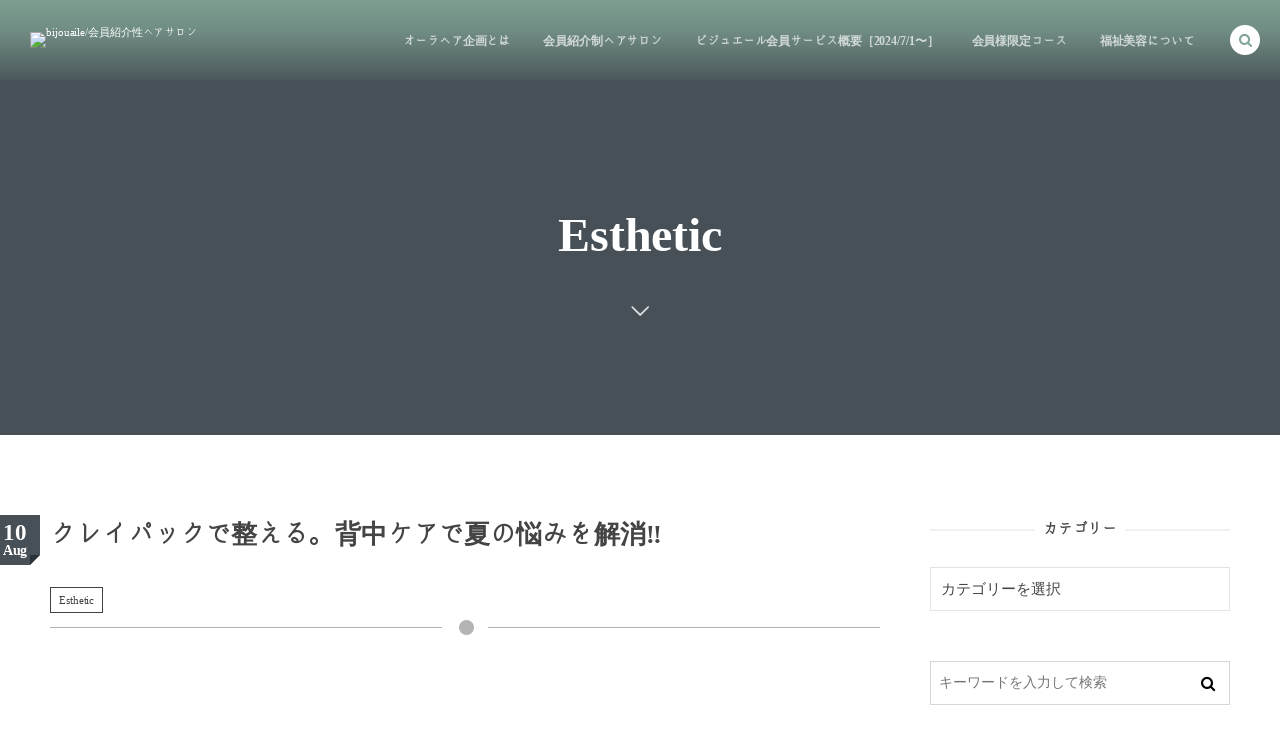

--- FILE ---
content_type: text/html; charset=UTF-8
request_url: https://bijouaile.jp/wp/%E3%82%AF%E3%83%AC%E3%82%A4%E3%83%91%E3%83%83%E3%82%AF%E3%81%A7%E6%95%B4%E3%81%88%E3%82%8B%E3%80%82%E8%83%8C%E4%B8%AD%E3%82%B1%E3%82%A2%E3%81%A7%E5%A4%8F%E3%81%AE%E6%82%A9%E3%81%BF%E3%82%92%E8%A7%A3/
body_size: 14568
content:
<!DOCTYPE html>
<html lang="ja"><head prefix="og: http://ogp.me/ns# fb: http://ogp.me/ns/fb# article: http://ogp.me/ns/article#"><meta charset="utf-8" />
<meta name="viewport" content="width=device-width,initial-scale=1,minimum-scale=1,user-scalable=yes" /><meta name="description" content="せなｋ世界一キレイな海、ブルターニュの海水をフリーズドライ製法した海塩を使用。 クレイと藻を使用した温熱ミネラルパックをたっぷり背中に塗り込みます。 デトックスをしながら、自律神経も整える効果もあり。夏バテ気味は元気も回復します。 塩粒子を天然の海藻オイルで包み込んだ、保湿スクラブも魅力的。 お肌を柔軟に整え、老廃物を外に出しバリア機能も高めるので、毛穴スッキリ、ニキビ肌にも効果があります。 脳のリラクゼーションを司る幸せホルモン（βエンドルフィン）の分泌を促し、血行促進、自然治癒力をサポートします。脳の疲れも癒しながら、心地よい幸福感に包まれます。 反射温熱背中エステ（足裏デトックス付き）￥..." /><meta name="keywords" content="ヘアサロン,川崎,大師,徒歩5分,エステ,駅近,ビジュエール,癒し,背中,血行促進" /><meta property="og:title" content="クレイパックで整える。背中ケアで夏の悩みを解消‼" /><meta property="og:type" content="article" /><meta property="og:url" content="https://bijouaile.jp/wp/%e3%82%af%e3%83%ac%e3%82%a4%e3%83%91%e3%83%83%e3%82%af%e3%81%a7%e6%95%b4%e3%81%88%e3%82%8b%e3%80%82%e8%83%8c%e4%b8%ad%e3%82%b1%e3%82%a2%e3%81%a7%e5%a4%8f%e3%81%ae%e6%82%a9%e3%81%bf%e3%82%92%e8%a7%a3/" /><meta property="og:image" content="https://bijouaile.jp/wp/wp-content/uploads/2016/08/フィトメール６.jpg" /><meta property="og:image:width" content="1732" /><meta property="og:image:height" content="1732" /><meta property="og:description" content="せなｋ世界一キレイな海、ブルターニュの海水をフリーズドライ製法した海塩を使用。 クレイと藻を使用した温熱ミネラルパックをたっぷり背中に塗り込みます。 デトックスをしながら、自律神経も整える効果もあり。夏バテ気味は元気も回復します。 塩粒子を天然の海藻オイルで包み込んだ、保湿スクラブも魅力的。 お肌を柔軟に整え、老廃物を外に出しバリア機能も高めるので、毛穴スッキリ、ニキビ肌にも効果があります。 脳のリラクゼーションを司る幸せホルモン（βエンドルフィン）の分泌を促し、血行促進、自然治癒力をサポートします。脳の疲れも癒しながら、心地よい幸福感に包まれます。 反射温熱背中エステ（足裏デトックス付き）￥..." /><meta property="og:site_name" content="bijouaile/会員紹介性ヘアサロン" /><link rel="canonical" href="https://bijouaile.jp/wp/%e3%82%af%e3%83%ac%e3%82%a4%e3%83%91%e3%83%83%e3%82%af%e3%81%a7%e6%95%b4%e3%81%88%e3%82%8b%e3%80%82%e8%83%8c%e4%b8%ad%e3%82%b1%e3%82%a2%e3%81%a7%e5%a4%8f%e3%81%ae%e6%82%a9%e3%81%bf%e3%82%92%e8%a7%a3/" /><title>クレイパックで整える。背中ケアで夏の悩みを解消‼  |  bijouaile</title>
<meta name='robots' content='max-image-preview:large' />
<link rel="dns-prefetch" href="//connect.facebook.net" /><link rel="dns-prefetch" href="//secure.gravatar.com" /><link rel="dns-prefetch" href="//api.pinterest.com" /><link rel="dns-prefetch" href="//jsoon.digitiminimi.com" /><link rel="dns-prefetch" href="//b.hatena.ne.jp" /><link rel="dns-prefetch" href="//platform.twitter.com" /><meta http-equiv="Last-Modified" content="木, 19 1月 2017 10:30:13 +0900" /><link rel='dns-prefetch' href='//ajax.googleapis.com' />
<link rel="alternate" type="application/rss+xml" title="bijouaile &raquo; フィード" href="https://bijouaile.jp/wp/feed/" />
<link rel="alternate" type="application/rss+xml" title="bijouaile &raquo; コメントフィード" href="https://bijouaile.jp/wp/comments/feed/" />
<link rel="alternate" title="oEmbed (JSON)" type="application/json+oembed" href="https://bijouaile.jp/wp/wp-json/oembed/1.0/embed?url=https%3A%2F%2Fbijouaile.jp%2Fwp%2F%25e3%2582%25af%25e3%2583%25ac%25e3%2582%25a4%25e3%2583%2591%25e3%2583%2583%25e3%2582%25af%25e3%2581%25a7%25e6%2595%25b4%25e3%2581%2588%25e3%2582%258b%25e3%2580%2582%25e8%2583%258c%25e4%25b8%25ad%25e3%2582%25b1%25e3%2582%25a2%25e3%2581%25a7%25e5%25a4%258f%25e3%2581%25ae%25e6%2582%25a9%25e3%2581%25bf%25e3%2582%2592%25e8%25a7%25a3%2F" />
<link rel="alternate" title="oEmbed (XML)" type="text/xml+oembed" href="https://bijouaile.jp/wp/wp-json/oembed/1.0/embed?url=https%3A%2F%2Fbijouaile.jp%2Fwp%2F%25e3%2582%25af%25e3%2583%25ac%25e3%2582%25a4%25e3%2583%2591%25e3%2583%2583%25e3%2582%25af%25e3%2581%25a7%25e6%2595%25b4%25e3%2581%2588%25e3%2582%258b%25e3%2580%2582%25e8%2583%258c%25e4%25b8%25ad%25e3%2582%25b1%25e3%2582%25a2%25e3%2581%25a7%25e5%25a4%258f%25e3%2581%25ae%25e6%2582%25a9%25e3%2581%25bf%25e3%2582%2592%25e8%25a7%25a3%2F&#038;format=xml" />
<style id='wp-img-auto-sizes-contain-inline-css' type='text/css'>
img:is([sizes=auto i],[sizes^="auto," i]){contain-intrinsic-size:3000px 1500px}
/*# sourceURL=wp-img-auto-sizes-contain-inline-css */
</style>
<style id='wp-emoji-styles-inline-css' type='text/css'>

	img.wp-smiley, img.emoji {
		display: inline !important;
		border: none !important;
		box-shadow: none !important;
		height: 1em !important;
		width: 1em !important;
		margin: 0 0.07em !important;
		vertical-align: -0.1em !important;
		background: none !important;
		padding: 0 !important;
	}
/*# sourceURL=wp-emoji-styles-inline-css */
</style>
<style id='wp-block-library-inline-css' type='text/css'>
:root{--wp-block-synced-color:#7a00df;--wp-block-synced-color--rgb:122,0,223;--wp-bound-block-color:var(--wp-block-synced-color);--wp-editor-canvas-background:#ddd;--wp-admin-theme-color:#007cba;--wp-admin-theme-color--rgb:0,124,186;--wp-admin-theme-color-darker-10:#006ba1;--wp-admin-theme-color-darker-10--rgb:0,107,160.5;--wp-admin-theme-color-darker-20:#005a87;--wp-admin-theme-color-darker-20--rgb:0,90,135;--wp-admin-border-width-focus:2px}@media (min-resolution:192dpi){:root{--wp-admin-border-width-focus:1.5px}}.wp-element-button{cursor:pointer}:root .has-very-light-gray-background-color{background-color:#eee}:root .has-very-dark-gray-background-color{background-color:#313131}:root .has-very-light-gray-color{color:#eee}:root .has-very-dark-gray-color{color:#313131}:root .has-vivid-green-cyan-to-vivid-cyan-blue-gradient-background{background:linear-gradient(135deg,#00d084,#0693e3)}:root .has-purple-crush-gradient-background{background:linear-gradient(135deg,#34e2e4,#4721fb 50%,#ab1dfe)}:root .has-hazy-dawn-gradient-background{background:linear-gradient(135deg,#faaca8,#dad0ec)}:root .has-subdued-olive-gradient-background{background:linear-gradient(135deg,#fafae1,#67a671)}:root .has-atomic-cream-gradient-background{background:linear-gradient(135deg,#fdd79a,#004a59)}:root .has-nightshade-gradient-background{background:linear-gradient(135deg,#330968,#31cdcf)}:root .has-midnight-gradient-background{background:linear-gradient(135deg,#020381,#2874fc)}:root{--wp--preset--font-size--normal:16px;--wp--preset--font-size--huge:42px}.has-regular-font-size{font-size:1em}.has-larger-font-size{font-size:2.625em}.has-normal-font-size{font-size:var(--wp--preset--font-size--normal)}.has-huge-font-size{font-size:var(--wp--preset--font-size--huge)}.has-text-align-center{text-align:center}.has-text-align-left{text-align:left}.has-text-align-right{text-align:right}.has-fit-text{white-space:nowrap!important}#end-resizable-editor-section{display:none}.aligncenter{clear:both}.items-justified-left{justify-content:flex-start}.items-justified-center{justify-content:center}.items-justified-right{justify-content:flex-end}.items-justified-space-between{justify-content:space-between}.screen-reader-text{border:0;clip-path:inset(50%);height:1px;margin:-1px;overflow:hidden;padding:0;position:absolute;width:1px;word-wrap:normal!important}.screen-reader-text:focus{background-color:#ddd;clip-path:none;color:#444;display:block;font-size:1em;height:auto;left:5px;line-height:normal;padding:15px 23px 14px;text-decoration:none;top:5px;width:auto;z-index:100000}html :where(.has-border-color){border-style:solid}html :where([style*=border-top-color]){border-top-style:solid}html :where([style*=border-right-color]){border-right-style:solid}html :where([style*=border-bottom-color]){border-bottom-style:solid}html :where([style*=border-left-color]){border-left-style:solid}html :where([style*=border-width]){border-style:solid}html :where([style*=border-top-width]){border-top-style:solid}html :where([style*=border-right-width]){border-right-style:solid}html :where([style*=border-bottom-width]){border-bottom-style:solid}html :where([style*=border-left-width]){border-left-style:solid}html :where(img[class*=wp-image-]){height:auto;max-width:100%}:where(figure){margin:0 0 1em}html :where(.is-position-sticky){--wp-admin--admin-bar--position-offset:var(--wp-admin--admin-bar--height,0px)}@media screen and (max-width:600px){html :where(.is-position-sticky){--wp-admin--admin-bar--position-offset:0px}}

/*# sourceURL=wp-block-library-inline-css */
</style><style id='global-styles-inline-css' type='text/css'>
:root{--wp--preset--aspect-ratio--square: 1;--wp--preset--aspect-ratio--4-3: 4/3;--wp--preset--aspect-ratio--3-4: 3/4;--wp--preset--aspect-ratio--3-2: 3/2;--wp--preset--aspect-ratio--2-3: 2/3;--wp--preset--aspect-ratio--16-9: 16/9;--wp--preset--aspect-ratio--9-16: 9/16;--wp--preset--color--black: #000000;--wp--preset--color--cyan-bluish-gray: #abb8c3;--wp--preset--color--white: #ffffff;--wp--preset--color--pale-pink: #f78da7;--wp--preset--color--vivid-red: #cf2e2e;--wp--preset--color--luminous-vivid-orange: #ff6900;--wp--preset--color--luminous-vivid-amber: #fcb900;--wp--preset--color--light-green-cyan: #7bdcb5;--wp--preset--color--vivid-green-cyan: #00d084;--wp--preset--color--pale-cyan-blue: #8ed1fc;--wp--preset--color--vivid-cyan-blue: #0693e3;--wp--preset--color--vivid-purple: #9b51e0;--wp--preset--gradient--vivid-cyan-blue-to-vivid-purple: linear-gradient(135deg,rgb(6,147,227) 0%,rgb(155,81,224) 100%);--wp--preset--gradient--light-green-cyan-to-vivid-green-cyan: linear-gradient(135deg,rgb(122,220,180) 0%,rgb(0,208,130) 100%);--wp--preset--gradient--luminous-vivid-amber-to-luminous-vivid-orange: linear-gradient(135deg,rgb(252,185,0) 0%,rgb(255,105,0) 100%);--wp--preset--gradient--luminous-vivid-orange-to-vivid-red: linear-gradient(135deg,rgb(255,105,0) 0%,rgb(207,46,46) 100%);--wp--preset--gradient--very-light-gray-to-cyan-bluish-gray: linear-gradient(135deg,rgb(238,238,238) 0%,rgb(169,184,195) 100%);--wp--preset--gradient--cool-to-warm-spectrum: linear-gradient(135deg,rgb(74,234,220) 0%,rgb(151,120,209) 20%,rgb(207,42,186) 40%,rgb(238,44,130) 60%,rgb(251,105,98) 80%,rgb(254,248,76) 100%);--wp--preset--gradient--blush-light-purple: linear-gradient(135deg,rgb(255,206,236) 0%,rgb(152,150,240) 100%);--wp--preset--gradient--blush-bordeaux: linear-gradient(135deg,rgb(254,205,165) 0%,rgb(254,45,45) 50%,rgb(107,0,62) 100%);--wp--preset--gradient--luminous-dusk: linear-gradient(135deg,rgb(255,203,112) 0%,rgb(199,81,192) 50%,rgb(65,88,208) 100%);--wp--preset--gradient--pale-ocean: linear-gradient(135deg,rgb(255,245,203) 0%,rgb(182,227,212) 50%,rgb(51,167,181) 100%);--wp--preset--gradient--electric-grass: linear-gradient(135deg,rgb(202,248,128) 0%,rgb(113,206,126) 100%);--wp--preset--gradient--midnight: linear-gradient(135deg,rgb(2,3,129) 0%,rgb(40,116,252) 100%);--wp--preset--font-size--small: 13px;--wp--preset--font-size--medium: 20px;--wp--preset--font-size--large: 36px;--wp--preset--font-size--x-large: 42px;--wp--preset--spacing--20: 0.44rem;--wp--preset--spacing--30: 0.67rem;--wp--preset--spacing--40: 1rem;--wp--preset--spacing--50: 1.5rem;--wp--preset--spacing--60: 2.25rem;--wp--preset--spacing--70: 3.38rem;--wp--preset--spacing--80: 5.06rem;--wp--preset--shadow--natural: 6px 6px 9px rgba(0, 0, 0, 0.2);--wp--preset--shadow--deep: 12px 12px 50px rgba(0, 0, 0, 0.4);--wp--preset--shadow--sharp: 6px 6px 0px rgba(0, 0, 0, 0.2);--wp--preset--shadow--outlined: 6px 6px 0px -3px rgb(255, 255, 255), 6px 6px rgb(0, 0, 0);--wp--preset--shadow--crisp: 6px 6px 0px rgb(0, 0, 0);}:where(.is-layout-flex){gap: 0.5em;}:where(.is-layout-grid){gap: 0.5em;}body .is-layout-flex{display: flex;}.is-layout-flex{flex-wrap: wrap;align-items: center;}.is-layout-flex > :is(*, div){margin: 0;}body .is-layout-grid{display: grid;}.is-layout-grid > :is(*, div){margin: 0;}:where(.wp-block-columns.is-layout-flex){gap: 2em;}:where(.wp-block-columns.is-layout-grid){gap: 2em;}:where(.wp-block-post-template.is-layout-flex){gap: 1.25em;}:where(.wp-block-post-template.is-layout-grid){gap: 1.25em;}.has-black-color{color: var(--wp--preset--color--black) !important;}.has-cyan-bluish-gray-color{color: var(--wp--preset--color--cyan-bluish-gray) !important;}.has-white-color{color: var(--wp--preset--color--white) !important;}.has-pale-pink-color{color: var(--wp--preset--color--pale-pink) !important;}.has-vivid-red-color{color: var(--wp--preset--color--vivid-red) !important;}.has-luminous-vivid-orange-color{color: var(--wp--preset--color--luminous-vivid-orange) !important;}.has-luminous-vivid-amber-color{color: var(--wp--preset--color--luminous-vivid-amber) !important;}.has-light-green-cyan-color{color: var(--wp--preset--color--light-green-cyan) !important;}.has-vivid-green-cyan-color{color: var(--wp--preset--color--vivid-green-cyan) !important;}.has-pale-cyan-blue-color{color: var(--wp--preset--color--pale-cyan-blue) !important;}.has-vivid-cyan-blue-color{color: var(--wp--preset--color--vivid-cyan-blue) !important;}.has-vivid-purple-color{color: var(--wp--preset--color--vivid-purple) !important;}.has-black-background-color{background-color: var(--wp--preset--color--black) !important;}.has-cyan-bluish-gray-background-color{background-color: var(--wp--preset--color--cyan-bluish-gray) !important;}.has-white-background-color{background-color: var(--wp--preset--color--white) !important;}.has-pale-pink-background-color{background-color: var(--wp--preset--color--pale-pink) !important;}.has-vivid-red-background-color{background-color: var(--wp--preset--color--vivid-red) !important;}.has-luminous-vivid-orange-background-color{background-color: var(--wp--preset--color--luminous-vivid-orange) !important;}.has-luminous-vivid-amber-background-color{background-color: var(--wp--preset--color--luminous-vivid-amber) !important;}.has-light-green-cyan-background-color{background-color: var(--wp--preset--color--light-green-cyan) !important;}.has-vivid-green-cyan-background-color{background-color: var(--wp--preset--color--vivid-green-cyan) !important;}.has-pale-cyan-blue-background-color{background-color: var(--wp--preset--color--pale-cyan-blue) !important;}.has-vivid-cyan-blue-background-color{background-color: var(--wp--preset--color--vivid-cyan-blue) !important;}.has-vivid-purple-background-color{background-color: var(--wp--preset--color--vivid-purple) !important;}.has-black-border-color{border-color: var(--wp--preset--color--black) !important;}.has-cyan-bluish-gray-border-color{border-color: var(--wp--preset--color--cyan-bluish-gray) !important;}.has-white-border-color{border-color: var(--wp--preset--color--white) !important;}.has-pale-pink-border-color{border-color: var(--wp--preset--color--pale-pink) !important;}.has-vivid-red-border-color{border-color: var(--wp--preset--color--vivid-red) !important;}.has-luminous-vivid-orange-border-color{border-color: var(--wp--preset--color--luminous-vivid-orange) !important;}.has-luminous-vivid-amber-border-color{border-color: var(--wp--preset--color--luminous-vivid-amber) !important;}.has-light-green-cyan-border-color{border-color: var(--wp--preset--color--light-green-cyan) !important;}.has-vivid-green-cyan-border-color{border-color: var(--wp--preset--color--vivid-green-cyan) !important;}.has-pale-cyan-blue-border-color{border-color: var(--wp--preset--color--pale-cyan-blue) !important;}.has-vivid-cyan-blue-border-color{border-color: var(--wp--preset--color--vivid-cyan-blue) !important;}.has-vivid-purple-border-color{border-color: var(--wp--preset--color--vivid-purple) !important;}.has-vivid-cyan-blue-to-vivid-purple-gradient-background{background: var(--wp--preset--gradient--vivid-cyan-blue-to-vivid-purple) !important;}.has-light-green-cyan-to-vivid-green-cyan-gradient-background{background: var(--wp--preset--gradient--light-green-cyan-to-vivid-green-cyan) !important;}.has-luminous-vivid-amber-to-luminous-vivid-orange-gradient-background{background: var(--wp--preset--gradient--luminous-vivid-amber-to-luminous-vivid-orange) !important;}.has-luminous-vivid-orange-to-vivid-red-gradient-background{background: var(--wp--preset--gradient--luminous-vivid-orange-to-vivid-red) !important;}.has-very-light-gray-to-cyan-bluish-gray-gradient-background{background: var(--wp--preset--gradient--very-light-gray-to-cyan-bluish-gray) !important;}.has-cool-to-warm-spectrum-gradient-background{background: var(--wp--preset--gradient--cool-to-warm-spectrum) !important;}.has-blush-light-purple-gradient-background{background: var(--wp--preset--gradient--blush-light-purple) !important;}.has-blush-bordeaux-gradient-background{background: var(--wp--preset--gradient--blush-bordeaux) !important;}.has-luminous-dusk-gradient-background{background: var(--wp--preset--gradient--luminous-dusk) !important;}.has-pale-ocean-gradient-background{background: var(--wp--preset--gradient--pale-ocean) !important;}.has-electric-grass-gradient-background{background: var(--wp--preset--gradient--electric-grass) !important;}.has-midnight-gradient-background{background: var(--wp--preset--gradient--midnight) !important;}.has-small-font-size{font-size: var(--wp--preset--font-size--small) !important;}.has-medium-font-size{font-size: var(--wp--preset--font-size--medium) !important;}.has-large-font-size{font-size: var(--wp--preset--font-size--large) !important;}.has-x-large-font-size{font-size: var(--wp--preset--font-size--x-large) !important;}
/*# sourceURL=global-styles-inline-css */
</style>

<style id='classic-theme-styles-inline-css' type='text/css'>
/*! This file is auto-generated */
.wp-block-button__link{color:#fff;background-color:#32373c;border-radius:9999px;box-shadow:none;text-decoration:none;padding:calc(.667em + 2px) calc(1.333em + 2px);font-size:1.125em}.wp-block-file__button{background:#32373c;color:#fff;text-decoration:none}
/*# sourceURL=/wp-includes/css/classic-themes.min.css */
</style>
<link rel='stylesheet' id='colorbox-css' href='https://bijouaile.jp/wp/wp-content/plugins/simple-colorbox/themes/theme1/colorbox.css?ver=6.9' type='text/css' media='screen' />
<link rel='stylesheet' id='dp-wp-block-library-css' href='https://bijouaile.jp/wp/wp-content/themes/dp-macchiato/css/wp-blocks.css?ver=2.2.8.3' type='text/css' media='all' />
<link rel='stylesheet' id='digipress-css' href='https://bijouaile.jp/wp/wp-content/themes/dp-macchiato/css/style.css?ver=20240710025154' type='text/css' media='all' />
<link rel='stylesheet' id='wow-css' href='https://bijouaile.jp/wp/wp-content/themes/dp-macchiato/css/animate.css?ver=2.2.8.3' type='text/css' media='all' />
<link rel='stylesheet' id='dp-visual-css' href='https://bijouaile.jp/wp/wp-content/uploads/digipress/macchiato/css/visual-custom.css?ver=20250904055506' type='text/css' media='all' />
<link rel='stylesheet' id='tablepress-default-css' href='https://bijouaile.jp/wp/wp-content/tablepress-combined.min.css?ver=17' type='text/css' media='all' />
<script src="https://ajax.googleapis.com/ajax/libs/jquery/3.6.0/jquery.min.js?ver=6.9" id="jquery-js"></script>
<link rel="https://api.w.org/" href="https://bijouaile.jp/wp/wp-json/" /><link rel="alternate" title="JSON" type="application/json" href="https://bijouaile.jp/wp/wp-json/wp/v2/posts/262" /><link rel="EditURI" type="application/rsd+xml" title="RSD" href="https://bijouaile.jp/wp/xmlrpc.php?rsd" />
<link rel='shortlink' href='https://bijouaile.jp/wp/?p=262' />

<!-- Simple Colorbox Plugin v1.6.1 by Ryan Hellyer ... https://geek.hellyer.kiwi/products/simple-colorbox/ -->
<link rel="preconnect" href="https://fonts.gstatic.com" /><link href="https://fonts.googleapis.com/earlyaccess/kokoro.css" rel="stylesheet" /><!-- All in one Favicon 4.8 --><link rel="shortcut icon" href="http://bijouaile.jp/wp/wp-content/uploads/2016/07/favicon.ico" />
<link rel="apple-touch-icon" href="http://bijouaile.jp/wp/wp-content/uploads/2016/07/apple-icon.png" />
<style type="text/css" id="custom-background-css">
body.custom-background { background-color: #ffffff; background-image: url("https://bijouaile.jp/wp/wp-content/uploads/2021/06/8A9DD855-FE0E-4E61-9EE9-02CB6AFDFFA1.jpeg"); background-position: left top; background-size: cover; background-repeat: no-repeat; background-attachment: fixed; }
</style>
	<link rel="icon" href="https://bijouaile.jp/wp/wp-content/uploads/2017/03/apple-icon-150x150.png" sizes="32x32" />
<link rel="icon" href="https://bijouaile.jp/wp/wp-content/uploads/2017/03/apple-icon.png" sizes="192x192" />
<link rel="apple-touch-icon" href="https://bijouaile.jp/wp/wp-content/uploads/2017/03/apple-icon.png" />
<meta name="msapplication-TileImage" content="https://bijouaile.jp/wp/wp-content/uploads/2017/03/apple-icon.png" />
<script>j$=jQuery;</script></head><body class="wp-singular post-template-default single single-post postid-262 single-format-standard custom-background wp-theme-dp-macchiato main-body" data-ct-sns-cache="true" data-ct-sns-cache-time="86400000"><header id="header_container" class="header_container pc has_search"><div class="h_group"><h1 class="hd_title image no-cap wow fadeInDown"><a href="https://bijouaile.jp/wp/" title="bijouaile"><img src="" alt="bijouaile/会員紹介性ヘアサロン" /></a></h1></div><div class="r_block"><nav id="global_menu_nav" class="global_menu_nav wow fadeInDown" data-wow-delay="0.3s"><ul id="global_menu_ul" class=""><li id="menu-item-10458" class="menu-item menu-item-type-post_type menu-item-object-page"><a href="https://bijouaile.jp/wp/page-10448/" class="menu-link"><span class="menu-title">オーラヘア企画とは</span><span class="gnav-bd"></span></a></li>
<li id="menu-item-10459" class="menu-item menu-item-type-post_type menu-item-object-page"><a href="https://bijouaile.jp/wp/page-10438/" class="menu-link"><span class="menu-title">会員紹介制ヘアサロン</span><span class="gnav-bd"></span></a></li>
<li id="menu-item-10470" class="menu-item menu-item-type-post_type menu-item-object-page"><a href="https://bijouaile.jp/wp/page-10468/" class="menu-link"><span class="menu-title">ビジュエール会員サービス概要［2024/7/1〜］</span><span class="gnav-bd"></span></a></li>
<li id="menu-item-10508" class="menu-item menu-item-type-post_type menu-item-object-page"><a href="https://bijouaile.jp/wp/page-10472/" class="menu-link"><span class="menu-title">会員様限定コース</span><span class="gnav-bd"></span></a></li>
<li id="menu-item-10515" class="menu-item menu-item-type-post_type menu-item-object-page"><a href="https://bijouaile.jp/wp/page-10513/" class="menu-link"><span class="menu-title">福祉美容について</span><span class="gnav-bd"></span></a></li>
</ul></nav></div><div id="expand_float_menu" class="expand_float_menu wow fadeInDown" data-wow-delay="0.3s"><i class="icon-menu"></i></div></header><div id="container" class="dp-container pc clearfix singular"><section class="ct-hd term-color19"><div class="ct-whole"><h2 class="hd-title plx" data-sr="enter top move 20px reset"><span>Esthetic</span></h2><div class="title-desc plx" data-sr="enter bottom move 15px wait 0.2s reset"><i class="hd-arrow icon-down-open"></i></div></div></section><div class="content-wrap incontainer clearfix singular">
<div id="content" class="content two-col right"><article id="post-262" class="single-article post-262 post type-post status-publish format-standard has-post-thumbnail category-esthetic tag-32 tag-33 tag-34 tag-35 tag-36 tag-38 tag-40 tag-42 tag-72 tag-73"><header class="sb-right two-col"><div class="meta meta-date wow fadeInLeft"><time datetime="2016-08-10T18:07:20+09:00" class="updated"><span class="date_day_double">10</span><span class="date_month_en">Aug</span></time></div><h1 class="entry-title single-title wow fadeInLeft"><span>クレイパックで整える。背中ケアで夏の悩みを解消‼</span></h1><div class="single_post_meta icon-dot"><div class="first_row clearfix"><div class="meta meta-cat"><a href="https://bijouaile.jp/wp/ビジュエール/salon/esthetic/" rel="tag" class="item-link term-color19">Esthetic</a></div></div></div></header><div class="entry entry-content"><div class="eyecatch-under-title wow fadeInUp"><img src="https://bijouaile.jp/wp/wp-content/uploads/2016/08/フィトメール６.jpg" class="wp-post-image aligncenter" alt="クレイパックで整える。背中ケアで夏の悩みを解消‼" width="1200" height="1200" /></div><p>せなｋ<strong>世界一キレイな海、ブルターニュの海水をフリーズドライ製法した海塩を使用</strong>。<img decoding="async" class="alignnone size-medium wp-image-265" src="https://bijouaile.jp/wp/wp-content/uploads/2016/08/フィトメール１-300x164.jpg" alt="フィトメール１" width="300" height="164" /></p>
<p>クレイと藻を使用した温熱ミネラルパックをたっぷり背中に塗り込みます。<br />
<strong>デトックスをしながら、自律神経も整える効果もあり。夏バテ気味は元気も回復します</strong>。<img fetchpriority="high" decoding="async" class="alignnone size-full wp-image-267" src="https://bijouaile.jp/wp/wp-content/uploads/2016/08/フィトメール４.jpg" alt="フィトメール４" width="199" height="299" /></p>
<p><strong>塩粒子を天然の海藻オイルで包み込んだ、保湿スクラブも魅力的。</strong><br />
<strong> お肌を柔軟に整え、老廃物を外に出しバリア機能も高めるので、毛穴スッキリ、ニキビ肌にも効果があります。</strong></p>
<p><span style="color: #ff0000;">脳のリラクゼーションを司る幸せホルモン（βエンドルフィン）の分泌を促し、血行促進、自然治癒力をサポートします。脳の疲れも癒しながら、心地よい幸福感に包まれます。<img decoding="async" class="alignnone size-medium wp-image-268" src="https://bijouaile.jp/wp/wp-content/uploads/2016/08/フィトメール５-300x200.jpg" alt="フィトメール５" width="300" height="200" /></span></p>
<p><strong>反射温熱背中エステ（足裏デトックス付き）￥5,000（税別）60分<br />
⓵イマージョンマリン（リラックスタイム）<br />
↓<br />
⓶背中クレンジング<br />
↓<br />
⓷背中スクラブ<br />
↓<br />
⓸背中オイルマッサージ<br />
↓<br />
⓹背中デトックスクレイパック<br />
↓<br />
⓺シャワー</strong></p>
<p>美しい肌は1日にしてならず‼<br />
大人の色気は背中から。美肌を保つための、サロンケアを是非1度お試しください（＾ー＾）</p>
</div><footer class="single_post_meta bottom icon-dot"><div class="first_row"><div class="meta meta-cat"><a href="https://bijouaile.jp/wp/ビジュエール/salon/esthetic/" rel="tag" class="item-link term-color19">Esthetic</a></div><div class="meta meta-cat tag"><a href="https://bijouaile.jp/wp/http:/www.bijouaile.jp/%e3%83%98%e3%82%a2%e3%82%b5%e3%83%ad%e3%83%b3/" rel="tag" class="item-link">ヘアサロン</a> <a href="https://bijouaile.jp/wp/http:/www.bijouaile.jp/%e5%b7%9d%e5%b4%8e/" rel="tag" class="item-link">川崎</a> <a href="https://bijouaile.jp/wp/http:/www.bijouaile.jp/%e5%a4%a7%e5%b8%ab/" rel="tag" class="item-link">大師</a> <a href="https://bijouaile.jp/wp/http:/www.bijouaile.jp/%e5%be%92%e6%ad%a95%e5%88%86/" rel="tag" class="item-link">徒歩5分</a> <a href="https://bijouaile.jp/wp/http:/www.bijouaile.jp/%e3%82%a8%e3%82%b9%e3%83%86/" rel="tag" class="item-link">エステ</a> <a href="https://bijouaile.jp/wp/http:/www.bijouaile.jp/%e9%a7%85%e8%bf%91/" rel="tag" class="item-link">駅近</a> <a href="https://bijouaile.jp/wp/http:/www.bijouaile.jp/%e3%83%93%e3%82%b8%e3%83%a5%e3%82%a8%e3%83%bc%e3%83%ab/" rel="tag" class="item-link">ビジュエール</a> <a href="https://bijouaile.jp/wp/http:/www.bijouaile.jp/%e7%99%92%e3%81%97/" rel="tag" class="item-link">癒し</a> <a href="https://bijouaile.jp/wp/http:/www.bijouaile.jp/%e8%83%8c%e4%b8%ad/" rel="tag" class="item-link">背中</a> <a href="https://bijouaile.jp/wp/http:/www.bijouaile.jp/%e8%a1%80%e8%a1%8c%e4%bf%83%e9%80%b2/" rel="tag" class="item-link">血行促進</a> </div></div><div class="second_row"><div class="meta meta-date"><time datetime="2016-08-10T18:07:20+09:00" class="published icon-clock">2016-08-10</time></div></div></footer><div itemscope itemtype="http://data-vocabulary.org/Person" class="author_info"><div class="author_col one  wow fadeInLeft"><a href="https://bijouaile.jp/wp/author/yuki/" rel="author" class="author_img"><img alt='avatar' src='https://secure.gravatar.com/avatar/dd9aa45e891b4c838743603a8229b00b9919da2b2f59eee4976238e186ee479b?s=240&#038;d=mm&#038;r=g' srcset='https://secure.gravatar.com/avatar/dd9aa45e891b4c838743603a8229b00b9919da2b2f59eee4976238e186ee479b?s=480&#038;d=mm&#038;r=g 2x' class='avatar avatar-240 photo' height='240' width='240'  itemprop="photo" loading='lazy' decoding='async'/></a></div><div class="author_col two  wow fadeInRight"><div class="author_roles"><span itemprop="name" class="author_name">友紀</span></div></div><div class="author_col three"></div><div class=" wow fadeInUp"></div><div class="dp_related_posts clearfix horizontal two-col"><h3 class="inside-title wow fadeInLeft"><span>RECENT POSTED</span></h3><ul><li class="clearfix wow fadeInUp"><div class="widget-post-thumb"><a href="https://bijouaile.jp/wp/post-12596/" title="&#x1f33f; 家族サービスメニュー：幼児・学生料金改定のお知らせ &#x1f33f;" class="thumb-link"><figure class="post-thumb" style="background-image:url('https://bijouaile.jp/wp/wp-content/uploads/2021/01/EED11388-DBAE-45C3-9957-4320CA281261-e1610186756138.png');"></figure></a></div><div class="excerpt_div has_thumb"><div class="meta-date"><time datetime="2026-01-07T00:04:31+09:00">2026-01-07</time></div><h4 class="entry-title"><a href="https://bijouaile.jp/wp/post-12596/" title="&#x1f33f; 家族サービスメニュー：幼児・学生料金改定のお知らせ &#x1f33f;" class="item-link">&#x1f33f; 家族サービスメニュー：幼児・学生料金改定のお知らせ &#x1f33f;</a></h4><div class="meta-cat"><a href="https://bijouaile.jp/wp/ビジュエール/bijou-aile/" rel="tag" class="item-link term-color21">bijou aile</a></div></div></li><li class="clearfix wow fadeInUp"><div class="widget-post-thumb"><a href="https://bijouaile.jp/wp/post-12511/" title="2025年ありがとうございました&#x1f60a;" class="thumb-link"><figure class="post-thumb" style="background-image:url('https://bijouaile.jp/wp/wp-content/uploads/2025/12/IMG_0150-500x308.jpeg');"></figure></a></div><div class="excerpt_div has_thumb"><div class="meta-date"><time datetime="2025-12-31T11:00:02+09:00">2025-12-31</time></div><h4 class="entry-title"><a href="https://bijouaile.jp/wp/post-12511/" title="2025年ありがとうございました&#x1f60a;" class="item-link">2025年ありがとうございました&#x1f60a;</a></h4><div class="meta-cat"><a href="https://bijouaile.jp/wp/ビジュエール/bijou-aile/" rel="tag" class="item-link term-color21">bijou aile</a></div></div></li><li class="clearfix wow fadeInUp"><div class="widget-post-thumb"><a href="https://bijouaile.jp/wp/post-12473/" title="2026年あけましておめでとうございます&#x1f38d;福袋予約受付スタート&#x2728;" class="thumb-link"><figure class="post-thumb" style="background-image:url('https://bijouaile.jp/wp/wp-content/uploads/2026/01/IMG_1757-500x308.jpeg');"></figure></a></div><div class="excerpt_div has_thumb"><div class="meta-date"><time datetime="2026-01-02T21:48:55+09:00">2026-01-02</time></div><h4 class="entry-title"><a href="https://bijouaile.jp/wp/post-12473/" title="2026年あけましておめでとうございます&#x1f38d;福袋予約受付スタート&#x2728;" class="item-link">2026年あけましておめでとうございます&#x1f38d;福袋予約受付スタート&#x2728;</a></h4><div class="meta-cat"><a href="https://bijouaile.jp/wp/ビジュエール/orahair/" rel="tag" class="item-link term-color343">オーラヘア企画</a></div></div></li><li class="clearfix wow fadeInUp"><div class="widget-post-thumb"><a href="https://bijouaile.jp/wp/post-11956/" title="&#x1f6cd;&#xfe0f;2025final SALE&#x1f6cd;&#xfe0f;15%OFF〜20%OFF" class="thumb-link"><figure class="post-thumb" style="background-image:url('https://bijouaile.jp/wp/wp-content/uploads/2025/10/IMG_4035-500x308.png');"></figure></a></div><div class="excerpt_div has_thumb"><div class="meta-date"><time datetime="2025-10-06T19:49:43+09:00">2025-10-06</time></div><h4 class="entry-title"><a href="https://bijouaile.jp/wp/post-11956/" title="&#x1f6cd;&#xfe0f;2025final SALE&#x1f6cd;&#xfe0f;15%OFF〜20%OFF" class="item-link">&#x1f6cd;&#xfe0f;2025final SALE&#x1f6cd;&#xfe0f;15%...</a></h4><div class="meta-cat"><a href="https://bijouaile.jp/wp/ビジュエール/products/" rel="tag" class="item-link term-color1">PRODUCTS</a></div></div></li><li class="clearfix wow fadeInUp"><div class="widget-post-thumb"><a href="https://bijouaile.jp/wp/post-11935/" title="『もっと好きになる自分時間』パート3" class="thumb-link"><figure class="post-thumb" style="background-image:url('https://bijouaile.jp/wp/wp-content/uploads/2025/09/Instagram-投稿-コラボ-インタビュー-白-シンプル-対談-オレンジ-クリーン-写真-2-500x308.png');"></figure></a></div><div class="excerpt_div has_thumb"><div class="meta-date"><time datetime="2025-09-04T16:16:30+09:00">2025-09-04</time></div><h4 class="entry-title"><a href="https://bijouaile.jp/wp/post-11935/" title="『もっと好きになる自分時間』パート3" class="item-link">『もっと好きになる自分時間』パート3</a></h4><div class="meta-cat"><a href="https://bijouaile.jp/wp/ビジュエール/bijou-aile/%e3%82%a4%e3%83%99%e3%83%b3%e3%83%88/" rel="tag" class="item-link term-color132">イベント</a></div></div></li><li class="clearfix wow fadeInUp"><div class="widget-post-thumb"><a href="https://bijouaile.jp/wp/post-11924/" title="『もっと好きになる自分時間♡』パート2" class="thumb-link"><figure class="post-thumb" style="background-image:url('https://bijouaile.jp/wp/wp-content/uploads/2025/09/オレンジ-ぼかし-水彩-秋-限定-お知らせ-枠-A4-横-500x308.png');"></figure></a></div><div class="excerpt_div has_thumb"><div class="meta-date"><time datetime="2025-09-04T14:44:44+09:00">2025-09-04</time></div><h4 class="entry-title"><a href="https://bijouaile.jp/wp/post-11924/" title="『もっと好きになる自分時間♡』パート2" class="item-link">『もっと好きになる自分時間♡』パート2</a></h4><div class="meta-cat"><a href="https://bijouaile.jp/wp/ビジュエール/bijou-aile/%e3%82%a4%e3%83%99%e3%83%b3%e3%83%88/" rel="tag" class="item-link term-color132">イベント</a></div></div></li></ul><div class="more-entry-link"><a href="https://bijouaile.jp/wp/author/yuki/" rel="author" title="Show articles of this user."><span>友紀の記事一覧</span></a></div></div></div></article><aside class="dp_related_posts clearfix horizontal two-col has_thumb"><h3 class="inside-title"><span>関連記事</span></h3><ul><li class="clearfix"><div class="widget-post-thumb"><a href="https://bijouaile.jp/wp/post-11250-2/" class="thumb-link"><figure class="post-thumb" style="background-image:url('https://bijouaile.jp/wp/wp-content/uploads/2025/02/ピンク　白　水彩　シンプル　格言　Instagram投稿-1-500x308.png');"></figure></a></div><div class="excerpt_div has_thumb"><h4 class="entry-title"><a href="https://bijouaile.jp/wp/post-11250-2/" class="item-link">第2弾『ほんの気持ちです企画』限定12個！早いもの勝ち&#x1f31f;お...</a></h4><div class="meta-cat"><a href="https://bijouaile.jp/wp/ビジュエール/orahair/" rel="tag" class="item-link term-color343">オーラヘア企画</a></div></div></li><li class="clearfix"><div class="widget-post-thumb"><a href="https://bijouaile.jp/wp/post-11264/" class="thumb-link"><figure class="post-thumb" style="background-image:url('https://bijouaile.jp/wp/wp-content/uploads/2025/02/IMG_2640-500x308.jpeg');"></figure></a></div><div class="excerpt_div has_thumb"><h4 class="entry-title"><a href="https://bijouaile.jp/wp/post-11264/" class="item-link">春新色ヘアカラー&#x1f338;</a></h4><div class="meta-cat"><a href="https://bijouaile.jp/wp/ビジュエール/salon/hair/hair-color/" rel="tag" class="item-link term-color14">Hair color</a></div></div></li><li class="clearfix"><div class="widget-post-thumb"><a href="https://bijouaile.jp/wp/post-11147/" class="thumb-link"><figure class="post-thumb" style="background-image:url('https://bijouaile.jp/wp/wp-content/uploads/2025/01/黒、白、シンプル-カフェ-かっこいい-ロゴ-500x308.png');"></figure></a></div><div class="excerpt_div has_thumb"><h4 class="entry-title"><a href="https://bijouaile.jp/wp/post-11147/" class="item-link">2025年2月スタート&#x2728;新サブスクサービス概要です&#x26...</a></h4><div class="meta-cat"><a href="https://bijouaile.jp/wp/ビジュエール/bijou-aile/" rel="tag" class="item-link term-color21">bijou aile</a></div></div></li><li class="clearfix"><div class="widget-post-thumb"><a href="https://bijouaile.jp/wp/post-11097/" class="thumb-link"><figure class="post-thumb" style="background-image:url('https://bijouaile.jp/wp/wp-content/uploads/2025/01/黒、白、シンプル-カフェ-かっこいい-ロゴ-500x308.png');"></figure></a></div><div class="excerpt_div has_thumb"><h4 class="entry-title"><a href="https://bijouaile.jp/wp/post-11097/" class="item-link">2025年会員様サービス&#x2b50;&#xfe0f;サブスク&#x2b...</a></h4><div class="meta-cat"><a href="https://bijouaile.jp/wp/ビジュエール/orahair/" rel="tag" class="item-link term-color343">オーラヘア企画</a></div></div></li><li class="clearfix"><div class="widget-post-thumb"><a href="https://bijouaile.jp/wp/post-10930/" class="thumb-link"><figure class="post-thumb" style="background-image:url('https://bijouaile.jp/wp/wp-content/uploads/2023/05/shutterstock_1163342353-scaled.jpg');"></figure></a></div><div class="excerpt_div has_thumb"><h4 class="entry-title"><a href="https://bijouaile.jp/wp/post-10930/" class="item-link">【ファイナル企画】サブスク&#x1f3b5;オーラヘア企画12月中旬迄</a></h4><div class="meta-cat"><a href="https://bijouaile.jp/wp/ビジュエール/orahair/" rel="tag" class="item-link term-color343">オーラヘア企画</a></div></div></li></ul></aside><div class="single-nav  two-col"><ul class="clearfix"><li class="right"><a href="https://bijouaile.jp/wp/%e8%83%8c%e4%b8%ad%e3%81%a4%e3%82%8b%e3%81%a4%e3%82%8b%f0%9f%92%9b%e4%bd%93%e3%82%b9%e3%83%83%e3%82%ad%e3%83%aa%f0%9f%92%9b%e5%8f%8d%e5%b0%84%e6%b8%a9%e7%86%b1%e8%83%8c%e4%b8%ad%e3%82%a8%e3%82%b9/" title="背中つるつる&#x1f49b;体スッキリ&#x1f49b;反射温熱背中エステ（60分）5,400円" class="tooltip">Next<i class="icon-double-angle-right"></i></a></li></ul></div><section id="comments_area">
</section></div><aside id="sidebar" class="sidebar right first">
<div id="categories-2" class="widget-box widget_categories slider_fx"><h1 class="wd-title"><span>カテゴリー</span></h1><form action="https://bijouaile.jp/wp" method="get"><label class="screen-reader-text" for="cat">カテゴリー</label><select  name='cat' id='cat' class='postform'>
	<option value='-1'>カテゴリーを選択</option>
	<option class="level-0" value="24">着物&nbsp;&nbsp;(7)</option>
	<option class="level-0" value="25">撮影&nbsp;&nbsp;(4)</option>
	<option class="level-0" value="132">イベント&nbsp;&nbsp;(21)</option>
	<option class="level-0" value="135">美活コース&nbsp;&nbsp;(5)</option>
	<option class="level-0" value="167">学生day&nbsp;&nbsp;(1)</option>
	<option class="level-0" value="343">オーラヘア企画&nbsp;&nbsp;(54)</option>
	<option class="level-0" value="457">ヨガスパ&nbsp;&nbsp;(1)</option>
	<option class="level-0" value="728">地域デイ&nbsp;&nbsp;(2)</option>
	<option class="level-0" value="14">Hair color&nbsp;&nbsp;(21)</option>
	<option class="level-0" value="15">perm&nbsp;&nbsp;(8)</option>
	<option class="level-0" value="19">Esthetic&nbsp;&nbsp;(4)</option>
	<option class="level-0" value="21">bijou aile&nbsp;&nbsp;(91)</option>
	<option class="level-0" value="22">off time&nbsp;&nbsp;(13)</option>
	<option class="level-0" value="23">Kids&nbsp;&nbsp;(9)</option>
	<option class="level-0" value="1">PRODUCTS&nbsp;&nbsp;(102)</option>
	<option class="level-0" value="2">Hair&nbsp;&nbsp;(25)</option>
	<option class="level-0" value="3">SALON&nbsp;&nbsp;(11)</option>
	<option class="level-0" value="5">Head Spa&nbsp;&nbsp;(14)</option>
	<option class="level-0" value="4">Facial&nbsp;&nbsp;(2)</option>
	<option class="level-0" value="8">Eyelash&nbsp;&nbsp;(2)</option>
</select>
</form><script>
/* <![CDATA[ */

( ( dropdownId ) => {
	const dropdown = document.getElementById( dropdownId );
	function onSelectChange() {
		setTimeout( () => {
			if ( 'escape' === dropdown.dataset.lastkey ) {
				return;
			}
			if ( dropdown.value && parseInt( dropdown.value ) > 0 && dropdown instanceof HTMLSelectElement ) {
				dropdown.parentElement.submit();
			}
		}, 250 );
	}
	function onKeyUp( event ) {
		if ( 'Escape' === event.key ) {
			dropdown.dataset.lastkey = 'escape';
		} else {
			delete dropdown.dataset.lastkey;
		}
	}
	function onClick() {
		delete dropdown.dataset.lastkey;
	}
	dropdown.addEventListener( 'keyup', onKeyUp );
	dropdown.addEventListener( 'click', onClick );
	dropdown.addEventListener( 'change', onSelectChange );
})( "cat" );

//# sourceURL=WP_Widget_Categories%3A%3Awidget
/* ]]> */
</script>
</div><div id="search-2" class="widget-box widget_search slider_fx"><form role="search" method="get" class="search-form no-params" target="_top" action="https://bijouaile.jp/wp/"><div class="words-area"><label><span class="screen-reader-text">検索</span><input type="search" class="search-field" placeholder="キーワードを入力して検索" value="" name="s" title="検索" required /></label><button type="submit" class="search-btn"><i class="icon-search"></i></button></div></form></div></aside></div><footer id="footer" class="clearfix">
<div class="ft-container"><div class="ft-widget-content">
<div class="widget-area one clearfix">
<div id="block-2" class="widget-box widget_block slider_fx"><p><span style="font-size: 14pt;">〒210-0802</span><br>
<span style="font-size: 14pt;">川崎市川崎区大師駅前2-11-12　オーパス大師駅前101<br>
</p>
<p><span style="font-size: 12pt;"><a href="mailto:bijouaile@icloud.com">メールでのお問い合わせはこちら</a></span><br>
</p>
<p><img decoding="async" src="http://bijouaile.jp/wp/wp-content/uploads/2018/03/card-list_201803.png" width="" height="25" alt="visa mastercard saisoncard"/></p>


<!--<p><img decoding="async" src="https://bijouaile.jp/wp/wp-content/uploads/2016/07/line@adress.png" width="120px" "height=""/>--></div></div>
<div class="widget-area two clearfix">
<div id="text-3" class="widget-box widget_text slider_fx">			<div class="textwidget"><iframe src="https://www.google.com/maps/embed?pb=!1m18!1m12!1m3!1d1623.4177259690412!2d139.72337425654513!3d35.53306378022902!2m3!1f0!2f0!3f0!3m2!1i1024!2i768!4f13.1!3m3!1m2!1s0x601860da58566929%3A0x8bc852ff8a444402!2z44CSMjEwLTA4MDIg56We5aWI5bed55yM5bed5bSO5biC5bed5bSO5Yy65aSn5bir6aeF5YmN77yS5LiB55uu77yR77yR4oiS77yR77yS!5e0!3m2!1sja!2sjp!4v1467903495012" width="100%" height="360px" frameborder="0" style="border:0" allowfullscreen></iframe></div>
		</div></div>
</div><ul id="footer_menu_ul" class=" wow fadeInDown"><li id="menu-item-10458" class="menu-item menu-item-type-post_type menu-item-object-page"><a href="https://bijouaile.jp/wp/page-10448/" class="menu-link"><span class="menu-title">オーラヘア企画とは</span></a></li>
<li id="menu-item-10459" class="menu-item menu-item-type-post_type menu-item-object-page"><a href="https://bijouaile.jp/wp/page-10438/" class="menu-link"><span class="menu-title">会員紹介制ヘアサロン</span></a></li>
<li id="menu-item-10470" class="menu-item menu-item-type-post_type menu-item-object-page"><a href="https://bijouaile.jp/wp/page-10468/" class="menu-link"><span class="menu-title">ビジュエール会員サービス概要［2024/7/1〜］</span></a></li>
<li id="menu-item-10508" class="menu-item menu-item-type-post_type menu-item-object-page"><a href="https://bijouaile.jp/wp/page-10472/" class="menu-link"><span class="menu-title">会員様限定コース</span></a></li>
<li id="menu-item-10515" class="menu-item menu-item-type-post_type menu-item-object-page"><a href="https://bijouaile.jp/wp/page-10513/" class="menu-link"><span class="menu-title">福祉美容について</span></a></li>
</ul><span id="gotop-ft">TOP</span>
<div class="copyright"><div class="inner">&copy; 2016 - 2026 <a href="https://bijouaile.jp/wp/"><small>bijouaile/会員紹介性ヘアサロン</small></a>
</div></div></div>
</footer>
</div><i id="gotop" class="icon-arrow-up-pop"></i><input type="checkbox" aria-hidden="true" id="search-modal-trigger" class="search-modal-trigger" />
<label for="search-modal-trigger" role="button" id="header-search" class="header-search wow fadeInDown" data-wow-delay="0.3s"><i class="modal-trigger icon-search"></i></label>
<div class="search-modal-window"><form role="search" method="get" class="search-form no-params" target="_top" action="https://bijouaile.jp/wp/"><div class="words-area"><label><span class="screen-reader-text">検索</span><input type="search" class="search-field" placeholder="キーワードを入力して検索" value="" name="s" title="検索" required /></label><button type="submit" class="search-btn"><i class="icon-search"></i></button></div></form></div><script>paceOptions={restartOnRequestAfter:false};</script><script type="speculationrules">
{"prefetch":[{"source":"document","where":{"and":[{"href_matches":"/wp/*"},{"not":{"href_matches":["/wp/wp-*.php","/wp/wp-admin/*","/wp/wp-content/uploads/*","/wp/wp-content/*","/wp/wp-content/plugins/*","/wp/wp-content/themes/dp-macchiato/*","/wp/*\\?(.+)"]}},{"not":{"selector_matches":"a[rel~=\"nofollow\"]"}},{"not":{"selector_matches":".no-prefetch, .no-prefetch a"}}]},"eagerness":"conservative"}]}
</script>
<script>function dp_theme_noactivate_copyright(){return;}</script><script id="colorbox-js-extra">
/* <![CDATA[ */
var colorboxSettings = {"rel":"group","maxWidth":"95%","maxHeight":"95%","opacity":"0.6","current":"image {current} of {total}","previous":"previous","next":"next","close":"close","xhrError":"This content failed to load.","imgError":"This image failed to load.","slideshowStart":"start slideshow","slideshowStop":"stop slideshow"};
 
		jQuery(function($){ 
			// Examples of how to assign the ColorBox event to elements 
			$("a[href$=\'jpg\'],a[href$=\'jpeg\'],a[href$=\'png\'],a[href$=\'bmp\'],a[href$=\'gif\'],a[href$=\'JPG\'],a[href$=\'JPEG\'],a[href$=\'PNG\'],a[href$=\'BMP\'],a[href$=\'GIF\']").colorbox(colorboxSettings); 
		});;
//# sourceURL=colorbox-js-extra
/* ]]> */
</script>
<script src="https://bijouaile.jp/wp/wp-content/plugins/simple-colorbox/scripts/jquery.colorbox-min.js?ver=1" id="colorbox-js"></script>
<script src="https://bijouaile.jp/wp/wp-content/themes/dp-macchiato/inc/js/wow.min.js?ver=2.2.8.3" id="wow-js"></script>
<script src="https://bijouaile.jp/wp/wp-content/themes/dp-macchiato/inc/js/jquery/jquery.easing.min.js?ver=2.2.8.3" id="easing-js"></script>
<script src="https://bijouaile.jp/wp/wp-includes/js/imagesloaded.min.js?ver=5.0.0" id="imagesloaded-js"></script>
<script src="https://bijouaile.jp/wp/wp-content/themes/dp-macchiato/inc/js/jquery/jquery.masonry.min.js?ver=2.2.8.3" id="dp-masonry-js"></script>
<script src="https://bijouaile.jp/wp/wp-content/themes/dp-macchiato/inc/js/jquery/jquery.fitvids.min.js?ver=2.2.8.3" id="fitvids-js"></script>
<script src="https://bijouaile.jp/wp/wp-content/themes/dp-macchiato/inc/js/scrollReveal.min.js?ver=2.2.8.3" id="scrollReveal-js"></script>
<script src="https://bijouaile.jp/wp/wp-content/themes/dp-macchiato/inc/js/jquery/jquery.sharecount.min.js?ver=2.2.8.3" id="sns-share-count-js"></script>
<script src="https://bijouaile.jp/wp/wp-content/themes/dp-macchiato/inc/js/theme-import.min.js?ver=20240710025153" id="digipress-js"></script>
<script id="wp-emoji-settings" type="application/json">
{"baseUrl":"https://s.w.org/images/core/emoji/17.0.2/72x72/","ext":".png","svgUrl":"https://s.w.org/images/core/emoji/17.0.2/svg/","svgExt":".svg","source":{"concatemoji":"https://bijouaile.jp/wp/wp-includes/js/wp-emoji-release.min.js?ver=6.9"}}
</script>
<script type="module">
/* <![CDATA[ */
/*! This file is auto-generated */
const a=JSON.parse(document.getElementById("wp-emoji-settings").textContent),o=(window._wpemojiSettings=a,"wpEmojiSettingsSupports"),s=["flag","emoji"];function i(e){try{var t={supportTests:e,timestamp:(new Date).valueOf()};sessionStorage.setItem(o,JSON.stringify(t))}catch(e){}}function c(e,t,n){e.clearRect(0,0,e.canvas.width,e.canvas.height),e.fillText(t,0,0);t=new Uint32Array(e.getImageData(0,0,e.canvas.width,e.canvas.height).data);e.clearRect(0,0,e.canvas.width,e.canvas.height),e.fillText(n,0,0);const a=new Uint32Array(e.getImageData(0,0,e.canvas.width,e.canvas.height).data);return t.every((e,t)=>e===a[t])}function p(e,t){e.clearRect(0,0,e.canvas.width,e.canvas.height),e.fillText(t,0,0);var n=e.getImageData(16,16,1,1);for(let e=0;e<n.data.length;e++)if(0!==n.data[e])return!1;return!0}function u(e,t,n,a){switch(t){case"flag":return n(e,"\ud83c\udff3\ufe0f\u200d\u26a7\ufe0f","\ud83c\udff3\ufe0f\u200b\u26a7\ufe0f")?!1:!n(e,"\ud83c\udde8\ud83c\uddf6","\ud83c\udde8\u200b\ud83c\uddf6")&&!n(e,"\ud83c\udff4\udb40\udc67\udb40\udc62\udb40\udc65\udb40\udc6e\udb40\udc67\udb40\udc7f","\ud83c\udff4\u200b\udb40\udc67\u200b\udb40\udc62\u200b\udb40\udc65\u200b\udb40\udc6e\u200b\udb40\udc67\u200b\udb40\udc7f");case"emoji":return!a(e,"\ud83e\u1fac8")}return!1}function f(e,t,n,a){let r;const o=(r="undefined"!=typeof WorkerGlobalScope&&self instanceof WorkerGlobalScope?new OffscreenCanvas(300,150):document.createElement("canvas")).getContext("2d",{willReadFrequently:!0}),s=(o.textBaseline="top",o.font="600 32px Arial",{});return e.forEach(e=>{s[e]=t(o,e,n,a)}),s}function r(e){var t=document.createElement("script");t.src=e,t.defer=!0,document.head.appendChild(t)}a.supports={everything:!0,everythingExceptFlag:!0},new Promise(t=>{let n=function(){try{var e=JSON.parse(sessionStorage.getItem(o));if("object"==typeof e&&"number"==typeof e.timestamp&&(new Date).valueOf()<e.timestamp+604800&&"object"==typeof e.supportTests)return e.supportTests}catch(e){}return null}();if(!n){if("undefined"!=typeof Worker&&"undefined"!=typeof OffscreenCanvas&&"undefined"!=typeof URL&&URL.createObjectURL&&"undefined"!=typeof Blob)try{var e="postMessage("+f.toString()+"("+[JSON.stringify(s),u.toString(),c.toString(),p.toString()].join(",")+"));",a=new Blob([e],{type:"text/javascript"});const r=new Worker(URL.createObjectURL(a),{name:"wpTestEmojiSupports"});return void(r.onmessage=e=>{i(n=e.data),r.terminate(),t(n)})}catch(e){}i(n=f(s,u,c,p))}t(n)}).then(e=>{for(const n in e)a.supports[n]=e[n],a.supports.everything=a.supports.everything&&a.supports[n],"flag"!==n&&(a.supports.everythingExceptFlag=a.supports.everythingExceptFlag&&a.supports[n]);var t;a.supports.everythingExceptFlag=a.supports.everythingExceptFlag&&!a.supports.flag,a.supports.everything||((t=a.source||{}).concatemoji?r(t.concatemoji):t.wpemoji&&t.twemoji&&(r(t.twemoji),r(t.wpemoji)))});
//# sourceURL=https://bijouaile.jp/wp/wp-includes/js/wp-emoji-loader.min.js
/* ]]> */
</script>
<!-- Tracking Code --><script>
  (function(i,s,o,g,r,a,m){i['GoogleAnalyticsObject']=r;i[r]=i[r]||function(){
  (i[r].q=i[r].q||[]).push(arguments)},i[r].l=1*new Date();a=s.createElement(o),
  m=s.getElementsByTagName(o)[0];a.async=1;a.src=g;m.parentNode.insertBefore(a,m)
  })(window,document,'script','https://www.google-analytics.com/analytics.js','ga');

  ga('create', 'UA-80991417-1', 'auto');
  ga('send', 'pageview');

</script><!-- /Tracking Code --><script>new WOW().init();j$(document).ready(function(){var plxcnf={reset:true,over:'0.8s',move:'80px',easing:'ease-out',mobile:true};window.sr=new scrollReveal(plxcnf);});</script><script async src="https://platform.twitter.com/widgets.js"></script><script type="application/ld+json">{"@context":"http://schema.org","@type":"BlogPosting","mainEntityOfPage":{"@type":"WebPage","@id":"https://bijouaile.jp/wp/%e3%82%af%e3%83%ac%e3%82%a4%e3%83%91%e3%83%83%e3%82%af%e3%81%a7%e6%95%b4%e3%81%88%e3%82%8b%e3%80%82%e8%83%8c%e4%b8%ad%e3%82%b1%e3%82%a2%e3%81%a7%e5%a4%8f%e3%81%ae%e6%82%a9%e3%81%bf%e3%82%92%e8%a7%a3/"},"headline":"クレイパックで整える。背中ケアで夏の悩みを解消‼","image":{"@type":"ImageObject","url":"https://bijouaile.jp/wp/wp-content/uploads/2016/08/フィトメール６.jpg","width":800,"height":800},"datePublished":"2016-08-10T18:07:20+09:00","dateModified":"2017-01-19T10:30:13+09:00","articleSection":"Esthetic","author":{"@type":"Person","name":"友紀"},"publisher":{"@type":"Organization","name":"bijouaile","logo":{"@type":"ImageObject","url":"https://bijouaile.jp/wp/wp-content/themes/dp-macchiato/img/json-ld/nologo.png","width":600,"height":60}},"description":"せなｋ世界一キレイな海、ブルターニュの海水をフリーズドライ製法した海塩を使用。 クレイと藻を使用した温熱ミネラルパックをたっぷり背中に塗り込みます。 デトックスをしながら、自律神経も整える効果もあり。夏バテ気味は元気も回復します。 塩粒子を天然の海藻オイルで包み込んだ、保湿スクラブも魅力的。 お肌を柔軟に整え、老廃物を外に出しバリア機能も高めるので、毛穴スッキリ、ニキビ肌にも効果があります。 脳の"}</script><script type="application/ld+json">{"@context":"https://schema.org","@type":"BreadcrumbList","itemListElement":[{"@type":"ListItem","position":1,"name":"SALON","item":"https://bijouaile.jp/wp/ビジュエール/salon/"},{"@type":"ListItem","position":2,"name":"Esthetic","item":"https://bijouaile.jp/wp/ビジュエール/salon/esthetic/"},{"@type":"ListItem","position":3,"name":"クレイパックで整える。背中ケアで夏の悩みを解消‼","item":"https://bijouaile.jp/wp/%e3%82%af%e3%83%ac%e3%82%a4%e3%83%91%e3%83%83%e3%82%af%e3%81%a7%e6%95%b4%e3%81%88%e3%82%8b%e3%80%82%e8%83%8c%e4%b8%ad%e3%82%b1%e3%82%a2%e3%81%a7%e5%a4%8f%e3%81%ae%e6%82%a9%e3%81%bf%e3%82%92%e8%a7%a3/"}]}</script><script type="application/ld+json">{"@context":"http://schema.org","@type":"WebSite","inLanguage":"ja","name":"bijouaile/会員紹介性ヘアサロン","alternateName":"","image":"https://bijouaile.jp/wp/wp-content/themes/dp-macchiato/img/json-ld/nologo.png","url":"https://bijouaile.jp/wp/"}</script></body></html>

--- FILE ---
content_type: text/css
request_url: https://bijouaile.jp/wp/wp-content/uploads/digipress/macchiato/css/visual-custom.css?ver=20250904055506
body_size: 2949
content:
@charset "utf-8";:root{--header-menu-link-color:#ffffff;--header-menu-link-color-8p:rgba(255,255, 255,.08);--header-menu-link-color-34p:rgba(255,255, 255,.34);--header-menu-bg-color:#81a596;--base-font-color:#444444;--base-font-color-8p:rgba(68,68, 68,.08);--base-font-color-34p:rgba(68,68, 68,.34);--container-bg-color:#ffffff;--primary-color:#475057;}body{background-color:#ffffff;}body{font-family:'Kokoro','HiraMinProN-W3','Hiragino Mincho ProN','HG明朝E',serif;}.header_content .h_group .hd_title *,#banner_title *,.single-article header .single-title *,.entry h1,.entry h2,.entry h3,.entry h4,.entry h5,.entry h6,.loop-sec-header h1,.entry-title a,.loop-title a,.inside-title *,#reply-title *,.wd-title *{font-weight:bold;}.entry h1,.entry h2,.entry h3,.entry h4,.entry h5,.entry h6{font-weight:bold;}.entry,.widget-box .dp_text_widget,.widget-box .textwidget{font-size:13px;}.mb-theme .entry,.mb-theme .widget-box .dp_text_widget,.mb-theme .widget-box .textwidget{font-size:13px;}.dp-container .entry a,.dp-container .dp_text_widget a,.dp-container .textwidget a,#comment_section .commentlist a:hover{color:#d33710;}.dp-container .entry a:hover,.dp-container .dp_text_widget a:hover,.dp-container .textwidget a:hover,.fake-hover:hover{color:#842305;}.single-date-top,.dp-container pre,.entry input[type="submit"],.plane-label,input#submit{color:#ffffff;background-color:#d33710;}.hd_slideshow .bx-wrapper .bx-pager .bx-pager-item a{background-color:#545454;text-shadow:0 0 30px rgba(204,204,204,.38);}.hd_slideshow .bx-controls-direction a{color:#545454;}.header-banner-inner,.header-banner-inner a, .header-banner-inner a:hover{color:#545454;text-shadow:0 0 30px rgba(204,204,204,.38);}.mb-theme .header-banner-inner,.mb-theme .header-banner-inner a, .mb-theme .header-banner-inner a:hover{color:#545454;text-shadow:0 0 15px rgba(204,204,204,.72);}#banner_caption::before,#banner_caption::after,.header-banner-inner .bx-viewport .slide .loop-cat::before,.header-banner-inner .bx-viewport .slide .loop-cat::after{background-color:#545454;}.dp-container{color:#444444;background-color:#ffffff;}.dp-container a,.dp-container a:hover,.main-wrap a{color:#444444;}.content-wrap{background-color:#ffffff;}.pace{background-color:#ffffff;border-color:#475057;}.pace .pace-progress{background-color:#475057;}.pace .pace-progress::after{color:rgba(68,68,68,.68);}.header_container.pc,.header_container.mb.fixed{color:#ffffff;background-color:#81a596;background:linear-gradient(to bottom, rgba(129,165,150,.92) 0%,rgba(129,165,150,.72) 38%,rgba(129,165,150,.1) 100%);filter:progid:DXImageTransform.Microsoft.gradient( startColorstr='#34'81a596,endColorstr='#14'81a596,GradientType=0 );}.header_container.mb{border-color:#475057;color:#ffffff;background-color:#81a596;}.header_container.pc:hover,.header_container.pc.scroll{background-color:rgba(129,165,150,.92);}.header_container a,#hd_tel a,#global_menu_ul a.menu-link:hover{color:#ffffff;}.header_container a:hover{color:#f4f4f4;}.hd_sns_links ul li a::before{background-color:#ffffff;}#global_menu_ul .sub-menu{background-color:rgba(129,165,150,.92);box-shadow:0 1px 4px rgba(255,255,255,.7);}#global_menu_ul a.menu-link,.hd_sns_links ul li a{color:rgba(255,255,255,.7);}#global_menu_ul a.menu-link::after{background-color:#475057;}.hd_sns_links ul li a:hover{color:#81a596;}#global_menu_nav.mq-mode{color:#ffffff;background-color:#81a596;}#header-search .modal-trigger::before,#global_menu_nav.mq-mode .mq_sub_li{color:#81a596;background-color:#ffffff;}#global_menu_nav.mq-mode,#global_menu_nav.mq-mode .menu-link{border-color:rgba(255,255,255,.22);}.ft-widget-content .widget-area{width:22.6%;margin:0 3.2% 0 0;}.ft-widget-content .widget-area.four{margin:0;}.dp-container .entry a{font-weight:bold;text-decoration:none;}.dp-container .entry a:hover{text-decoration:underline;}.loop-section.normal:not(.mobile) .loop-date,.loop-section.portfolio.pt2 .loop-date,.loop-section.magazine.pt1 .loop-date,.loop-section.portfolio.mobile .loop-date,.single-article header .meta-date,.entry ol li::before,.dp_text_widget ol li::before,.textwidget ol li::before,#gotop{background-color:#475057;color:#ffffff;}.loop-section.normal:not(.mobile) .loop-date::before,.loop-section.portfolio.pt2 .loop-date::before,.loop-section.magazine.pt1 .loop-date::before,.loop-section.portfolio.mobile .loop-date::before,.single-article header .meta-date::before{border-color:rgba(41,50,57,1) transparent transparent rgba(41,50,57,1);background-color:#ffffff;}.single-article .single_post_meta .loop-share-num a,.loop-section.portfolio.pattern2 .loop-title a,.loop-section.normal .loop-share-num a,.loop-section.magazine .loop-share-num a,.loop-section.mobile .loop-share-num a,.loop-section .loop-title a,.loop-section .meta-author a{color:#444444;}.loop-section.normal .loop-share-num .share-icon::after,.loop-section.magazine .loop-share-num .share-icon::after,.loop-section.mobile .loop-share-num .share-icon::after{border-color:transparent transparent transparent rgba(68,68,68,.1);}.loop-section.normal .loop-share-num .share-icon,.loop-section.magazine .loop-share-num .share-icon,.loop-section.mobile .loop-share-num .share-icon,.single-article .single_post_meta .loop-share-num .share-icon,.dp_feed_widget li a{background-color:rgba(68,68,68,.1);}.dp_feed_widget li a:hover{color:#ffffff;}.dp_feed_widget li a:hover::before{background-color:#444444;}.loop-excerpt{color:rgba(68,68,68,.74);}.ct-hd{background-color:#475057;}.meta-cat .item-link{color:#444444;}.magazine.one .loop-article .meta-cat .item-link:hover,.news .meta-cat .item-link{color:#ffffff;background-color:#444444;border-color:#444444;}.ct-hd.term-color21,.loop-post-thumb-flip.term-color21{background-color:#8fbab2;}.meta-cat .item-link.term-color21{color:#8fbab2;}.single_post_meta .meta-cat a.term-color21:hover,.dp_related_posts.horizontal .meta-cat .item-link.term-color21:hover,.magazine.one .loop-article .meta-cat .item-link.term-color21:hover,.news .meta-cat .item-link.term-color21{color:#ffffff;border-color:#8fbab2;background-color:#8fbab2;}.ct-hd.term-color15,.loop-post-thumb-flip.term-color15{background-color:#8fbab2;}.meta-cat .item-link.term-color15{color:#8fbab2;}.single_post_meta .meta-cat a.term-color15:hover,.dp_related_posts.horizontal .meta-cat .item-link.term-color15:hover,.magazine.one .loop-article .meta-cat .item-link.term-color15:hover,.news .meta-cat .item-link.term-color15{color:#ffffff;border-color:#8fbab2;background-color:#8fbab2;}.bx-wrapper .bx-pager .bx-pager-item a{background-color:#444444;}.bx-controls-direction a{color:#444444;}input[type="checkbox"]:checked,input[type="radio"]:checked{background-color:#d33710;}select{border-color:rgba(68,68,68,.14);color:#444444;}#footer select{border-color:rgba(104,104,104,.14);color:#686868;}.dp_toc_container{border-color:rgba(71, 80, 87,.2);background:#ffffff;}.dp_toc_container::before{background:rgba(71, 80, 87,.04);}.dp_toc_container ul.dp_toc_ul{border-color:rgba(71, 80, 87,.24);}.dp_toc_container p.toc_title_block>span::before,.dp_toc_container ul.dp_toc_ul>li::before{background:rgba(71, 80, 87,.16);}.dp_toc_container ul.dp_toc_ul li a,.dp_toc_container ul.dp_toc_ul li a:hover,.dp_toc_container ul.dp_toc_ul>li li::before{color:#444444;}.rank_label.thumb{background-color:#475057;}.rank_label.no-thumb{color:rgba(68,68,68,.1);}.mb-theme .single-nav li{background-color:rgba(68,68,68,.06);}address,#switch_comment_type li.active_tab,#comment_section li.comment:hover,#comment_section li.trackback:hover,#comment_section li.pingback:hover{border-color:#475057;}.entry h1, .entry h2,.entry h3,.entry h4,.entry h5,.entry h6,.dp_text_widget h1,.dp_text_widget h2,.dp_text_widget h3,.dp_text_widget h4,.dp_text_widget h5,.dp_text_widget h6,.textwidget h1,.textwidget h2,.textwidget h3,.textwidget h4,.textwidget h5,.textwidget h6{border-bottom-color:rgba(71,80,87,.28);}.widget_pages li a::after,.widget_nav_menu li a::after,.widget_nav_menu li.current-menu-item a::after,.widget_categories li a::after,.widget_categories li.current-cat a::after{background-color:rgba(68,68,68,.54);}.entry ul li::before, .dp_text_widget ul li::before,.textwidget ul li::before{background-color:#475057;box-shadow:0 0 0 3px rgba(71, 80,87,.3);}.single-article header::before,.single-article .single_post_meta,.single-article .single_post_meta .loop-share-num div[class^="bg-"],.dp_related_posts.news li,table.gsc-search-box{border-color:rgba(68,68,68,.4);}.single-article .single_post_meta::before{background-color:#ffffff;color:rgba(68,68,68,.4);}.inside-title,#reply-title{color:#444444;}.inside-title span,.comment-respond #reply-title span,.dp_tab_widget_ul li span,.dp_related_posts.horizontal .meta-cat .item-link,.wd-title span{background-color:#ffffff;}.dp_tab_widget_ul li:hover::before,.dp_tab_widget_ul li.active_tab::before{background-color:#475057;}.dp_tab_widget_ul{border-color:rgba(68,68,68,.6);}.cat-item .count{color:#ffffff;background-color:rgba(68,68,68,.5);}#commentform input[type="submit"]{color:#475057;}#commentform input[type="submit"]:hover{color:#ffffff;background-color:#475057;border-color:#475057;}.single_post_meta .meta-cat .item-link:hover,.dp_related_posts.horizontal .meta-cat .item-link:hover,.tagcloud a:hover,.dp-container .more-entry-link a:hover,#comment_section .comment-meta .comment-reply-link:hover,.entry>p>a.more-link:hover,.navialignleft a:hover,.navialignright a:hover,.dp-container .entry .dp-pagenavi a:hover,.dp-container .entry .dp-pagenavi a::before,.dp-pagenavi a:hover,.dp-pagenavi a::before,.dp-pagenavi .page-numbers.current,.dp-pagenavi .page-numbers:hover{color:#ffffff;background-color:#444444;border-color:#444444;}.nav_to_paged a::before,.nav_to_paged a::after,.loop-section .more-link a::before,.loop-section .more-link a::after,.loop-section.magazine .loop-article::before{background-color:#444444;}.dp-container .more-entry-link a{background-color:rgba(68,68,68,.18);}.dp_related_posts li:hover,.recent_entries li:hover{border-color:#444444;}.tooltip-arrow{border-color:transparent transparent #444444 transparent;}.tooltip-msg{color:#ffffff;background-color:#444444;}.dp-container blockquote::before,.dp-container blockquote::after{color:#475057;}#comment_section li.comment:hover,#comment_section li..trackback:hover,#comment_section li..pingback:hover{border-color:#d33710;}.modal_wrapper.main_menu{color:#ffffff;background-color:#81a596;}.modal_wrapper.main_menu a{color:#ffffff;}.footer_bar,.search-form .submit-area button.search-btn{background-color:#475057;color:#ffffff;}.ftbar_btn, .ftbar_btn a{color:#ffffff;}.main_slide_menu .menu-item,.main_slide_menu .menu-item:first-child,.main_slide_menu .menu-item .expand{border-color:rgba(255,255,255, .32);}.wow{visibility:hidden}#footer{background-color:#8fbab2;color:#686868;}#footer a{color:#666666;}#footer a:hover{color:#666666;}#footer .inside-title{color:#686868;}#footer .inside-title span,#footer .dp_tab_widget_ul li span,#footer .wd-title span,#footer .loop-section.normal:not(.mobile) .loop-date::before,#footer .loop-section.portfolio.pt2 .loop-date::before,#footer .loop-section.magazine.pt1 .loop-date::before,#footer .loop-section.portfolio.mobile .loop-date::before{background-color:#8fbab2;}#footer .dp_tab_widget_ul{border-color:rgba(104,104,104,.6);}#footer .dp_tab_widget_ul li:hover::before,#footer .dp_tab_widget_ul li.active_tab::before{background-color:#475057;}#footer .tagcloud a:hover,#footer .more-entry-link a:hover{color:#8fbab2;background-color:#686868;border-color:#686868;}#footer .cat-item .count{color:#8fbab2;background-color:rgba(104,104,104,.5);}#footer .dp_related_posts li:hover,#footer .recent_entries li:hover{border-color:#686868;}#footer .dp_feed_widget li a{color:#686868;background-color:rgba(104,104,104,.1);}#footer .dp_feed_widget li a:hover{color:#8fbab2;}#footer .dp_feed_widget li a:hover::before{background-color:#686868;}#footer_menu_ul,.mb-theme #footer_menu_ul .menu-item{border-color:rgba(104,104,104,.2);}#footer_menu_ul .menu-item::after{color:rgba(104,104,104,.6);}#footer .loop-section.portfolio .loop-article-content a,#footer .loop-section.portfolio .meta-cat .item-link{color:#fff;}.btn,a.btn{border-color:#475057;color:#475057;}.btn:not([class*="btn-"]):hover,a.btn:not([class*="btn-"]):hover{border-color:#475057;}.label,.btn::after{background-color:#475057}.label::after{background-color:#ffffff;}#footer .label::after{background-color:#8fbab2;}#content  div.menu-title h3 {border-bottom: 2px solid #8fbab2;}#content  div.menu-title span {font-size: 1em;}

--- FILE ---
content_type: text/plain
request_url: https://www.google-analytics.com/j/collect?v=1&_v=j102&a=1177495243&t=pageview&_s=1&dl=https%3A%2F%2Fbijouaile.jp%2Fwp%2F%25E3%2582%25AF%25E3%2583%25AC%25E3%2582%25A4%25E3%2583%2591%25E3%2583%2583%25E3%2582%25AF%25E3%2581%25A7%25E6%2595%25B4%25E3%2581%2588%25E3%2582%258B%25E3%2580%2582%25E8%2583%258C%25E4%25B8%25AD%25E3%2582%25B1%25E3%2582%25A2%25E3%2581%25A7%25E5%25A4%258F%25E3%2581%25AE%25E6%2582%25A9%25E3%2581%25BF%25E3%2582%2592%25E8%25A7%25A3%2F&ul=en-us%40posix&dt=%E3%82%AF%E3%83%AC%E3%82%A4%E3%83%91%E3%83%83%E3%82%AF%E3%81%A7%E6%95%B4%E3%81%88%E3%82%8B%E3%80%82%E8%83%8C%E4%B8%AD%E3%82%B1%E3%82%A2%E3%81%A7%E5%A4%8F%E3%81%AE%E6%82%A9%E3%81%BF%E3%82%92%E8%A7%A3%E6%B6%88%E2%80%BC%20%7C%20bijouaile&sr=1280x720&vp=1280x720&_u=IEBAAEABAAAAACAAI~&jid=1082699701&gjid=1859285456&cid=2009415887.1769007395&tid=UA-80991417-1&_gid=1412833650.1769007395&_r=1&_slc=1&z=1383630902
body_size: -449
content:
2,cG-WKYZG1JGHR